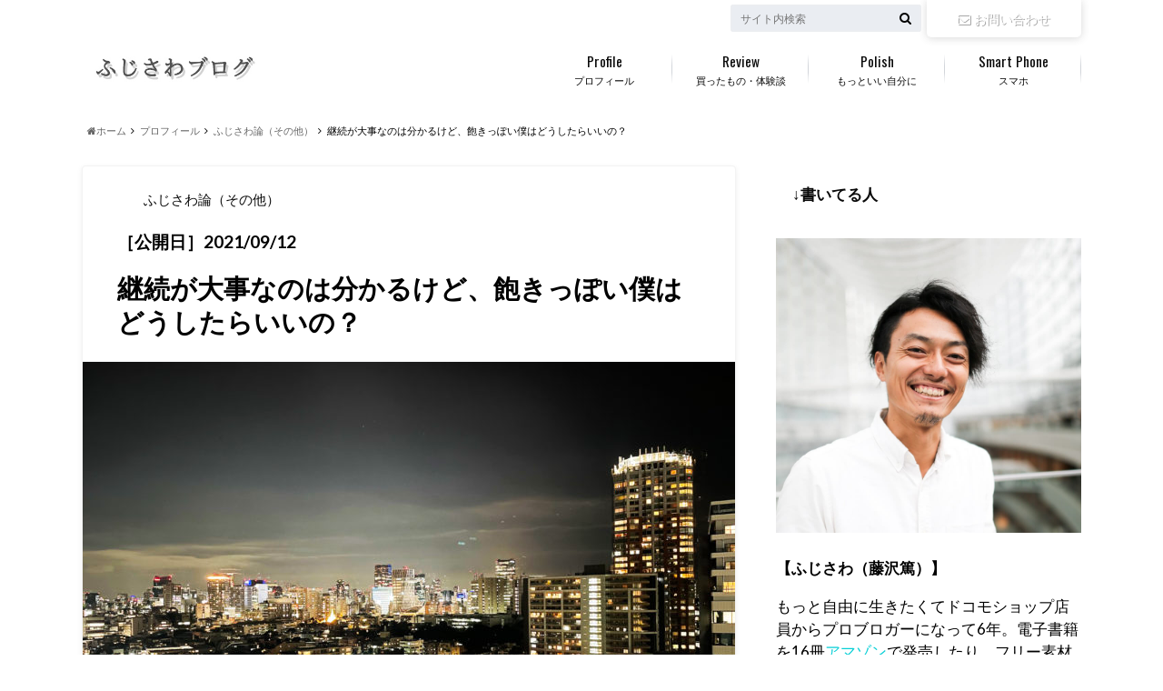

--- FILE ---
content_type: text/html; charset=UTF-8
request_url: http://iphonedocomoss.com/2021091217032
body_size: 20878
content:
<!doctype html><!--[if lt IE 7]><html lang="ja" itemscope itemtype="http://schema.org/Article" prefix="og: http://ogp.me/ns#" class="no-js lt-ie9 lt-ie8 lt-ie7"><![endif]--><!--[if (IE 7)&!(IEMobile)]><html lang="ja" itemscope itemtype="http://schema.org/Article" prefix="og: http://ogp.me/ns#" class="no-js lt-ie9 lt-ie8"><![endif]--><!--[if (IE 8)&!(IEMobile)]><html lang="ja" itemscope itemtype="http://schema.org/Article" prefix="og: http://ogp.me/ns#" class="no-js lt-ie9"><![endif]--><!--[if gt IE 8]><! --><html lang="ja" itemscope itemtype="http://schema.org/Article" prefix="og: http://ogp.me/ns#" class="no-js"><head><script>// <![CDATA[
 (function(i,s,o,g,r,a,m){i['GoogleAnalyticsObject']=r;i[r]=i[r]||function(){
 (i[r].q=i[r].q||[]).push(arguments)},i[r].l=1*new Date();a=s.createElement(o),
 m=s.getElementsByTagName(o)[0];a.async=1;a.src=g;m.parentNode.insertBefore(a,m)
 })(window,document,'script','//www.google-analytics.com/analytics.js','ga');

 ga('create', 'UA-38119754-4', 'auto');
 ga('send', 'pageview');

/**
* Google アナリティクスでアウトバウンド リンクのクリックをトラッキングする関数。
*/
var trackOutboundLink = function(url) {
 ga('send', 'event', 'outbound', 'click', url, {
 'transport': 'beacon',
 'hitCallback': function(){document.location = url;}
 });
}
// ]]></script><meta name="google-site-verification" content="pY3eSAG1hcvCUKPmTRvL8FSJDV86520v0Dj9Rsfq8kM"/><meta charset="utf-8"><meta http-equiv="X-UA-Compatible" content="IE=edge"><title>継続が大事なのは分かるけど、飽きっぽい僕はどうしたらいいの？ | ふじさわブログ</title><meta name="HandheldFriendly" content="True"><meta name="MobileOptimized" content="320"><meta name="viewport" content="width=device-width, initial-scale=1"/><link rel="apple-touch-icon" href="http://iphonedocomoss.com/wp-content/uploads/2019/08/fabicon.jpg"><link rel="icon" href="http://iphonedocomoss.com/wp-content/uploads/2019/08/fabicon.jpg"><link rel="pingback" href="http://iphonedocomoss.com/xmlrpc.php"><!--[if IE]><link rel="shortcut icon" href="http://iphonedocomoss.com/wp-content/uploads/2019/08/fabicon.jpg"><![endif]--><!--[if lt IE 9]><script src="//html5shiv.googlecode.com/svn/trunk/html5.js"></script><script src="//css3-mediaqueries-js.googlecode.com/svn/trunk/css3-mediaqueries.js"></script><![endif]--><meta name='robots' content='max-image-preview:large'/><link rel="author" href="http://107075541299778804444"/><link rel="canonical" href="http://iphonedocomoss.com/2021091217032"/><meta property="og:title" content="継続が大事なのは分かるけど、飽きっぽい僕はどうしたらいいの？ | ふじさわブログ"/><meta property="og:type" content="article"/><meta property="og:url" content="http://iphonedocomoss.com/2021091217032"/><meta property="og:image" content="http://iphonedocomoss.com/wp-content/uploads/2021/09/IMG_2447-1024x768.jpg"/><meta property="og:site_name" content="ふじさわブログ　イケメンはつくれる"/><meta property="fb:admins" content="100000916843484"/><meta property="og:description" content="いまでも、2年くらい前に書いたこの記事について「よかったよ！」とか「その通りと思った！」と声をかけられることが多いです。 この記事では「マルチポテンシャライト」という本を読んで「まさしく僕はこれだぁっ！」と感動した話を書いています。 「マルチポテンシャライト」とは聞こえはいいのですが、要するに「物事に対して飽きっぽく、一つのジャンルへの興味が持続しない」という性質の人のことだと書いています。 さて、あれから2年が経ったんですが、相変わらず僕は飽きっぽいです。 あいかわらず僕は飽きっぽいですが、今でもインターネットにいます。 そしてインターネット世界、SNS世界は今でも「一貫性」「専門性」そして「継続」を求められます。 SNSにおいて「飽きっぽさ」は致命的 前々から薄々気づいてましたが、「SNS」と「飽きっぽさ」はとてもとても相性が悪いです。 TwitterにしろInstagramにせよYouTubeにせよ、なんらかの「発信」活動をして、認知を増やしていきたいなら、「一貫した投稿内容」「高い専門性」「長期間の継続」が絶対に求められます。 もちろん、フォロワーをどんどん増やしていきたいとかではなく、個人の範囲で友人向けにSNSを使っていくならそんなことはどーでもいいです。 ただ僕はこれまでも、これからもなんらかの形でSNSで発信をしながら、そこから少しばかりお金を稼ぎながら生きていくので、この「SNS」と「飽きっぽさ」の相性の悪さは無視できません。 現実はけっこう楽しく生きてます あくまで「飽きっぽい」というのはSNSでの発信活動と相性が悪いだけで、現実的には楽しく生きられています。 「自分は、周りよりも興味の対象が移り変わるのが早いな」ということを認識し、周りのひとにもそれを受け入れてもらえれば、気になることに次から次へと飛びついて、割かしハッピーに人生が生きられてるんじゃないかなと思います。僕もそうです。 できたら「飽きっぽさ」を強みにしたい 「マルチポテンシャライト」の本には、飽きっぽい性格の人には以下の5つの「スーパーパワー」が備わっていると書かれています。 アイデアを統合できる 学習速度が速い 適応能力が高い 大局的な視点を持っている 異なる分野を繋げる「通訳」になれる"/><meta property="article:published_time" content="2021-09-12T20:32:24Z"/><meta property="article:modified_time" content="2021-09-12T20:45:01Z"/><meta name="twitter:card" content="summary"/><meta name="twitter:title" content="継続が大事なのは分かるけど、飽きっぽい僕はどうしたらいいの？ | ふじさわブログ"/><meta name="twitter:description" content="いまでも、2年くらい前に書いたこの記事について「よかったよ！」とか「その通りと思った！」と声をかけられることが多いです。 この記事では「マルチポテンシャライト」という本を読んで「まさしく僕はこれだぁっ！」と感動した話を書いています。 「マルチポテンシャライト」とは聞こえはいいのですが、要するに「物事に対して飽きっぽく、一つのジャンルへの興味が持続しない」という性質の人のことだと書いています。 さて、あれから2年が経ったんですが、相変わらず僕は飽きっぽいです。 あいかわらず僕は飽きっぽいですが、今でもインターネットにいます。 そしてインターネット世界、SNS世界は今でも「一貫性」「専門性」そして「継続」を求められます。 SNSにおいて「飽きっぽさ」は致命的 前々から薄々気づいてましたが、「SNS」と「飽きっぽさ」はとてもとても相性が悪いです。 TwitterにしろInstagramにせよYouTubeにせよ、なんらかの「発信」活動をして、認知を増やしていきたいなら、「一貫した投稿内容」「高い専門性」「長期間の継続」が絶対に求められます。 もちろん、フォロワーをどんどん増やしていきたいとかではなく、個人の範囲で友人向けにSNSを使っていくならそんなことはどーでもいいです。 ただ僕はこれまでも、これからもなんらかの形でSNSで発信をしながら、そこから少しばかりお金を稼ぎながら生きていくので、この「SNS」と「飽きっぽさ」の相性の悪さは無視できません。 現実はけっこう楽しく生きてます あくまで「飽きっぽい」というのはSNSでの発信活動と相性が悪いだけで、現実的には楽しく生きられています。 「自分は、周りよりも興味の対象が移り変わるのが早いな」ということを認識し、周りのひとにもそれを受け入れてもらえれば、気になることに次から次へと飛びついて、割かしハッピーに人生が生きられてるんじゃないかなと思います。僕もそうです。 できたら「飽きっぽさ」を強みにしたい 「マルチポテンシャライト」の本には、飽きっぽい性格の人には以下の5つの「スーパーパワー」が備わっていると書かれています。 アイデアを統合できる 学習速度が速い 適応能力が高い 大局的な視点を持っている 異なる分野を繋げる「通訳」になれる"/><meta name="twitter:image" content="http://iphonedocomoss.com/wp-content/uploads/2021/09/IMG_2447-1024x768.jpg"/><meta itemprop="image" content="http://iphonedocomoss.com/wp-content/uploads/2021/09/IMG_2447-1024x768.jpg"/><link rel='dns-prefetch' href='//ajax.googleapis.com'/><link rel='dns-prefetch' href='//www.googletagmanager.com'/><link rel='dns-prefetch' href='//fonts.googleapis.com'/><link rel='dns-prefetch' href='//maxcdn.bootstrapcdn.com'/><link rel="alternate" type="application/rss+xml" title="ふじさわブログ &raquo; フィード" href="http://iphonedocomoss.com/feed"/><link rel="alternate" type="application/rss+xml" title="ふじさわブログ &raquo; コメントフィード" href="http://iphonedocomoss.com/comments/feed"/><link rel="alternate" type="application/rss+xml" title="ふじさわブログ &raquo; 継続が大事なのは分かるけど、飽きっぽい僕はどうしたらいいの？ のコメントのフィード" href="http://iphonedocomoss.com/2021091217032/feed"/><link rel='stylesheet' id='wp-block-library-css' href='http://iphonedocomoss.com/wp-includes/css/dist/block-library/style.min.css' type='text/css' media='all'/><link rel='stylesheet' id='classic-theme-styles-css' href='http://iphonedocomoss.com/wp-includes/css/classic-themes.min.css' type='text/css' media='all'/><style id='global-styles-inline-css' type='text/css'>
body{--wp--preset--color--black: #000000;--wp--preset--color--cyan-bluish-gray: #abb8c3;--wp--preset--color--white: #ffffff;--wp--preset--color--pale-pink: #f78da7;--wp--preset--color--vivid-red: #cf2e2e;--wp--preset--color--luminous-vivid-orange: #ff6900;--wp--preset--color--luminous-vivid-amber: #fcb900;--wp--preset--color--light-green-cyan: #7bdcb5;--wp--preset--color--vivid-green-cyan: #00d084;--wp--preset--color--pale-cyan-blue: #8ed1fc;--wp--preset--color--vivid-cyan-blue: #0693e3;--wp--preset--color--vivid-purple: #9b51e0;--wp--preset--gradient--vivid-cyan-blue-to-vivid-purple: linear-gradient(135deg,rgba(6,147,227,1) 0%,rgb(155,81,224) 100%);--wp--preset--gradient--light-green-cyan-to-vivid-green-cyan: linear-gradient(135deg,rgb(122,220,180) 0%,rgb(0,208,130) 100%);--wp--preset--gradient--luminous-vivid-amber-to-luminous-vivid-orange: linear-gradient(135deg,rgba(252,185,0,1) 0%,rgba(255,105,0,1) 100%);--wp--preset--gradient--luminous-vivid-orange-to-vivid-red: linear-gradient(135deg,rgba(255,105,0,1) 0%,rgb(207,46,46) 100%);--wp--preset--gradient--very-light-gray-to-cyan-bluish-gray: linear-gradient(135deg,rgb(238,238,238) 0%,rgb(169,184,195) 100%);--wp--preset--gradient--cool-to-warm-spectrum: linear-gradient(135deg,rgb(74,234,220) 0%,rgb(151,120,209) 20%,rgb(207,42,186) 40%,rgb(238,44,130) 60%,rgb(251,105,98) 80%,rgb(254,248,76) 100%);--wp--preset--gradient--blush-light-purple: linear-gradient(135deg,rgb(255,206,236) 0%,rgb(152,150,240) 100%);--wp--preset--gradient--blush-bordeaux: linear-gradient(135deg,rgb(254,205,165) 0%,rgb(254,45,45) 50%,rgb(107,0,62) 100%);--wp--preset--gradient--luminous-dusk: linear-gradient(135deg,rgb(255,203,112) 0%,rgb(199,81,192) 50%,rgb(65,88,208) 100%);--wp--preset--gradient--pale-ocean: linear-gradient(135deg,rgb(255,245,203) 0%,rgb(182,227,212) 50%,rgb(51,167,181) 100%);--wp--preset--gradient--electric-grass: linear-gradient(135deg,rgb(202,248,128) 0%,rgb(113,206,126) 100%);--wp--preset--gradient--midnight: linear-gradient(135deg,rgb(2,3,129) 0%,rgb(40,116,252) 100%);--wp--preset--duotone--dark-grayscale: url('#wp-duotone-dark-grayscale');--wp--preset--duotone--grayscale: url('#wp-duotone-grayscale');--wp--preset--duotone--purple-yellow: url('#wp-duotone-purple-yellow');--wp--preset--duotone--blue-red: url('#wp-duotone-blue-red');--wp--preset--duotone--midnight: url('#wp-duotone-midnight');--wp--preset--duotone--magenta-yellow: url('#wp-duotone-magenta-yellow');--wp--preset--duotone--purple-green: url('#wp-duotone-purple-green');--wp--preset--duotone--blue-orange: url('#wp-duotone-blue-orange');--wp--preset--font-size--small: 13px;--wp--preset--font-size--medium: 20px;--wp--preset--font-size--large: 36px;--wp--preset--font-size--x-large: 42px;--wp--preset--spacing--20: 0.44rem;--wp--preset--spacing--30: 0.67rem;--wp--preset--spacing--40: 1rem;--wp--preset--spacing--50: 1.5rem;--wp--preset--spacing--60: 2.25rem;--wp--preset--spacing--70: 3.38rem;--wp--preset--spacing--80: 5.06rem;--wp--preset--shadow--natural: 6px 6px 9px rgba(0, 0, 0, 0.2);--wp--preset--shadow--deep: 12px 12px 50px rgba(0, 0, 0, 0.4);--wp--preset--shadow--sharp: 6px 6px 0px rgba(0, 0, 0, 0.2);--wp--preset--shadow--outlined: 6px 6px 0px -3px rgba(255, 255, 255, 1), 6px 6px rgba(0, 0, 0, 1);--wp--preset--shadow--crisp: 6px 6px 0px rgba(0, 0, 0, 1);}:where(.is-layout-flex){gap: 0.5em;}body .is-layout-flow > .alignleft{float: left;margin-inline-start: 0;margin-inline-end: 2em;}body .is-layout-flow > .alignright{float: right;margin-inline-start: 2em;margin-inline-end: 0;}body .is-layout-flow > .aligncenter{margin-left: auto !important;margin-right: auto !important;}body .is-layout-constrained > .alignleft{float: left;margin-inline-start: 0;margin-inline-end: 2em;}body .is-layout-constrained > .alignright{float: right;margin-inline-start: 2em;margin-inline-end: 0;}body .is-layout-constrained > .aligncenter{margin-left: auto !important;margin-right: auto !important;}body .is-layout-constrained > :where(:not(.alignleft):not(.alignright):not(.alignfull)){max-width: var(--wp--style--global--content-size);margin-left: auto !important;margin-right: auto !important;}body .is-layout-constrained > .alignwide{max-width: var(--wp--style--global--wide-size);}body .is-layout-flex{display: flex;}body .is-layout-flex{flex-wrap: wrap;align-items: center;}body .is-layout-flex > *{margin: 0;}:where(.wp-block-columns.is-layout-flex){gap: 2em;}.has-black-color{color: var(--wp--preset--color--black) !important;}.has-cyan-bluish-gray-color{color: var(--wp--preset--color--cyan-bluish-gray) !important;}.has-white-color{color: var(--wp--preset--color--white) !important;}.has-pale-pink-color{color: var(--wp--preset--color--pale-pink) !important;}.has-vivid-red-color{color: var(--wp--preset--color--vivid-red) !important;}.has-luminous-vivid-orange-color{color: var(--wp--preset--color--luminous-vivid-orange) !important;}.has-luminous-vivid-amber-color{color: var(--wp--preset--color--luminous-vivid-amber) !important;}.has-light-green-cyan-color{color: var(--wp--preset--color--light-green-cyan) !important;}.has-vivid-green-cyan-color{color: var(--wp--preset--color--vivid-green-cyan) !important;}.has-pale-cyan-blue-color{color: var(--wp--preset--color--pale-cyan-blue) !important;}.has-vivid-cyan-blue-color{color: var(--wp--preset--color--vivid-cyan-blue) !important;}.has-vivid-purple-color{color: var(--wp--preset--color--vivid-purple) !important;}.has-black-background-color{background-color: var(--wp--preset--color--black) !important;}.has-cyan-bluish-gray-background-color{background-color: var(--wp--preset--color--cyan-bluish-gray) !important;}.has-white-background-color{background-color: var(--wp--preset--color--white) !important;}.has-pale-pink-background-color{background-color: var(--wp--preset--color--pale-pink) !important;}.has-vivid-red-background-color{background-color: var(--wp--preset--color--vivid-red) !important;}.has-luminous-vivid-orange-background-color{background-color: var(--wp--preset--color--luminous-vivid-orange) !important;}.has-luminous-vivid-amber-background-color{background-color: var(--wp--preset--color--luminous-vivid-amber) !important;}.has-light-green-cyan-background-color{background-color: var(--wp--preset--color--light-green-cyan) !important;}.has-vivid-green-cyan-background-color{background-color: var(--wp--preset--color--vivid-green-cyan) !important;}.has-pale-cyan-blue-background-color{background-color: var(--wp--preset--color--pale-cyan-blue) !important;}.has-vivid-cyan-blue-background-color{background-color: var(--wp--preset--color--vivid-cyan-blue) !important;}.has-vivid-purple-background-color{background-color: var(--wp--preset--color--vivid-purple) !important;}.has-black-border-color{border-color: var(--wp--preset--color--black) !important;}.has-cyan-bluish-gray-border-color{border-color: var(--wp--preset--color--cyan-bluish-gray) !important;}.has-white-border-color{border-color: var(--wp--preset--color--white) !important;}.has-pale-pink-border-color{border-color: var(--wp--preset--color--pale-pink) !important;}.has-vivid-red-border-color{border-color: var(--wp--preset--color--vivid-red) !important;}.has-luminous-vivid-orange-border-color{border-color: var(--wp--preset--color--luminous-vivid-orange) !important;}.has-luminous-vivid-amber-border-color{border-color: var(--wp--preset--color--luminous-vivid-amber) !important;}.has-light-green-cyan-border-color{border-color: var(--wp--preset--color--light-green-cyan) !important;}.has-vivid-green-cyan-border-color{border-color: var(--wp--preset--color--vivid-green-cyan) !important;}.has-pale-cyan-blue-border-color{border-color: var(--wp--preset--color--pale-cyan-blue) !important;}.has-vivid-cyan-blue-border-color{border-color: var(--wp--preset--color--vivid-cyan-blue) !important;}.has-vivid-purple-border-color{border-color: var(--wp--preset--color--vivid-purple) !important;}.has-vivid-cyan-blue-to-vivid-purple-gradient-background{background: var(--wp--preset--gradient--vivid-cyan-blue-to-vivid-purple) !important;}.has-light-green-cyan-to-vivid-green-cyan-gradient-background{background: var(--wp--preset--gradient--light-green-cyan-to-vivid-green-cyan) !important;}.has-luminous-vivid-amber-to-luminous-vivid-orange-gradient-background{background: var(--wp--preset--gradient--luminous-vivid-amber-to-luminous-vivid-orange) !important;}.has-luminous-vivid-orange-to-vivid-red-gradient-background{background: var(--wp--preset--gradient--luminous-vivid-orange-to-vivid-red) !important;}.has-very-light-gray-to-cyan-bluish-gray-gradient-background{background: var(--wp--preset--gradient--very-light-gray-to-cyan-bluish-gray) !important;}.has-cool-to-warm-spectrum-gradient-background{background: var(--wp--preset--gradient--cool-to-warm-spectrum) !important;}.has-blush-light-purple-gradient-background{background: var(--wp--preset--gradient--blush-light-purple) !important;}.has-blush-bordeaux-gradient-background{background: var(--wp--preset--gradient--blush-bordeaux) !important;}.has-luminous-dusk-gradient-background{background: var(--wp--preset--gradient--luminous-dusk) !important;}.has-pale-ocean-gradient-background{background: var(--wp--preset--gradient--pale-ocean) !important;}.has-electric-grass-gradient-background{background: var(--wp--preset--gradient--electric-grass) !important;}.has-midnight-gradient-background{background: var(--wp--preset--gradient--midnight) !important;}.has-small-font-size{font-size: var(--wp--preset--font-size--small) !important;}.has-medium-font-size{font-size: var(--wp--preset--font-size--medium) !important;}.has-large-font-size{font-size: var(--wp--preset--font-size--large) !important;}.has-x-large-font-size{font-size: var(--wp--preset--font-size--x-large) !important;}
.wp-block-navigation a:where(:not(.wp-element-button)){color: inherit;}
:where(.wp-block-columns.is-layout-flex){gap: 2em;}
.wp-block-pullquote{font-size: 1.5em;line-height: 1.6;}</style><link rel='stylesheet' id='contact-form-7-css' href='http://iphonedocomoss.com/wp-content/plugins/contact-form-7/includes/css/styles.css' type='text/css' media='all'/><link rel='stylesheet' id='jquery-ui-css' href='http://iphonedocomoss.com/wp-content/plugins/wd-mailchimp/css/jquery-ui-1.10.3.custom.css' type='text/css' media='all'/><link rel='stylesheet' id='jquery-ui-spinner-css' href='http://iphonedocomoss.com/wp-content/plugins/wd-mailchimp/css/jquery-ui-spinner.css' type='text/css' media='all'/><link rel='stylesheet' id='mwd-mailchimp-frontend-css' href='http://iphonedocomoss.com/wp-content/plugins/wd-mailchimp/css/frontend/mwd-mailchimp-frontend.css' type='text/css' media='all'/><link rel='stylesheet' id='mwd-font-awesome-css' href='http://iphonedocomoss.com/wp-content/plugins/wd-mailchimp/css/frontend/font-awesome/font-awesome.css' type='text/css' media='all'/><link rel='stylesheet' id='mwd-animate-css' href='http://iphonedocomoss.com/wp-content/plugins/wd-mailchimp/css/frontend/mwd-animate.css' type='text/css' media='all'/><link rel='stylesheet' id='wds_googlefonts-css' href='https://fonts.googleapis.com/css?family=Open+Sans|Oswald|Droid+Sans|Lato|Open+Sans+Condensed|PT+Sans|Ubuntu|PT+Sans+Narrow|Yanone+Kaffeesatz|Roboto+Condensed|Source+Sans+Pro|Nunito|Francois+One|Roboto|Raleway|Arimo|Cuprum|Play|Dosis|Abel|Droid+Serif|Arvo|Lora|Rokkitt|PT+Serif|Bitter|Merriweather|Vollkorn|Cantata+One|Kreon|Josefin+Slab|Playfair+Display|Bree+Serif|Crimson+Text|Old+Standard+TT|Sanchez|Crete+Round|Cardo|Noticia+Text|Judson|Lobster|Unkempt|Changa+One|Special+Elite|Chewy|Comfortaa|Boogaloo|Fredoka+One|Luckiest+Guy|Cherry+Cream+Soda|Lobster+Two|Righteous|Squada+One|Black+Ops+One|Happy+Monkey|Passion+One|Nova+Square|Metamorphous|Poiret+One|Bevan|Shadows+Into+Light|The+Girl+Next+Door|Coming+Soon|Dancing+Script|Pacifico|Crafty+Girls|Calligraffitti|Rock+Salt|Amatic+SC|Leckerli+One|Tangerine|Reenie+Beanie|Satisfy|Gloria+Hallelujah|Permanent+Marker|Covered+By+Your+Grace|Walter+Turncoat|Patrick+Hand|Schoolbell|Indie+Flower&#038;subset=greek,latin,greek-ext,vietnamese,cyrillic-ext,latin-ext,cyrillic' type='text/css' media='all'/><link rel='stylesheet' id='style-css' href='http://iphonedocomoss.com/wp-content/themes/albatros/style.min.css' type='text/css' media='all'/><link rel='stylesheet' id='shortcode-css' href='http://iphonedocomoss.com/wp-content/themes/albatros/library/css/shortcode.min.css' type='text/css' media='all'/><link rel='stylesheet' id='gf_Oswald-css' href='//fonts.googleapis.com/css?family=Oswald%3A400%2C300%2C700' type='text/css' media='all'/><link rel='stylesheet' id='gf_Lato-css' href='//fonts.googleapis.com/css?family=Lato%3A400%2C700%2C400italic%2C700italic' type='text/css' media='all'/><link rel='stylesheet' id='fontawesome-css' href='//maxcdn.bootstrapcdn.com/font-awesome/4.6.0/css/font-awesome.min.css' type='text/css' media='all'/><link rel='stylesheet' id='tablepress-default-css' href='http://iphonedocomoss.com/wp-content/plugins/tablepress/css/default.min.css' type='text/css' media='all'/><script type='text/javascript' src='//ajax.googleapis.com/ajax/libs/jquery/1.8.3/jquery.min.js' id='jquery-js'></script><script type='text/javascript' src='http://iphonedocomoss.com/wp-content/plugins/wd-mailchimp/js/jelly.min.js' id='jelly.min-js'></script><script type='text/javascript' src='http://iphonedocomoss.com/wp-content/plugins/wd-mailchimp/js/file-upload-frontend.js' id='file-upload-frontend-js'></script><script type='text/javascript' id='mwd_main_frontend-js-extra'>
/* <![CDATA[ */
var mwd_objectL10n = {"plugin_url":"http:\/\/iphonedocomoss.com\/wp-content\/plugins\/wd-mailchimp"};
/* ]]> */</script><script type='text/javascript' src='http://iphonedocomoss.com/wp-content/plugins/wd-mailchimp/js/mwd_main_frontend.js' id='mwd_main_frontend-js'></script><script type='text/javascript' src='http://iphonedocomoss.com/wp-content/themes/albatros/library/js/libs/jquery.meanmenu.min.js' id='jquery.meanmenu-js'></script><script type='text/javascript' src='http://iphonedocomoss.com/wp-content/themes/albatros/library/js/scripts.min.js' id='main-js-js'></script><script type='text/javascript' src='http://iphonedocomoss.com/wp-content/themes/albatros/library/js/libs/modernizr.custom.min.js' id='css-modernizr-js'></script><script type='text/javascript' src='https://www.googletagmanager.com/gtag/js?id=G-HEE6J0CNG7' id='google_gtagjs-js' async></script><script type='text/javascript' id='google_gtagjs-js-after'>
window.dataLayer = window.dataLayer || [];function gtag(){dataLayer.push(arguments);}
gtag("js", new Date());
gtag("set", "developer_id.dZTNiMT", true);
gtag("config", "G-HEE6J0CNG7");</script><link rel="https://api.w.org/" href="http://iphonedocomoss.com/wp-json/"/><link rel="alternate" type="application/json" href="http://iphonedocomoss.com/wp-json/wp/v2/posts/17032"/><link rel='shortlink' href='http://iphonedocomoss.com/?p=17032'/><link rel="alternate" type="application/json+oembed" href="http://iphonedocomoss.com/wp-json/oembed/1.0/embed?url=http%3A%2F%2Fiphonedocomoss.com%2F2021091217032"/><link rel="alternate" type="text/xml+oembed" href="http://iphonedocomoss.com/wp-json/oembed/1.0/embed?url=http%3A%2F%2Fiphonedocomoss.com%2F2021091217032&#038;format=xml"/><style type='text/css'>#widget-collapsarch-2-top li a {
            display:block;
            text-decoration:none;
            margin:0;
            width:100%;
            padding:0 10em 0 1em;
            }
#widget-collapsarch-2-top.collapsing.archives, #widget-collapsarch-2-top li.collapsing.archives ul {
margin-left:0;
padding:0;

}
#widget-collapsarch-2-top li li a {
padding-left:1em;
}
#widget-collapsarch-2-top li li li a {
padding-left:2em;
}
#widget-collapsarch-2-top li a:hover {
            text-decoration:none;
          }
#widget-collapsarch-2-top span.collapsing.archives {
        border:0;
        padding:0; 
        margin:0; 
        cursor:pointer;
}

#widget-collapsarch-2-top li.widget_collapspage h2 span.sym {float:right;padding:0 .5em}
#widget-collapsarch-2-top span.sym {
float:right;
}
#widget-collapsarch-2-top li.collapsing.archives a.self {
 font-weight:bold;
}
#widget-collapsarch-2-top:before {content:'';} 
#widget-collapsarch-2-top li.collapsing.archives {
list-style-type:none;
}
#widget-collapsarch-2-top li.collapsing.archives.item:before, 
  #widget-collapsarch-2-top li.collapsing.archives:before {
       content:'';
  } 
#widget-collapsarch-2-top  li.collapsing.archives .sym {
  /*
   cursor:pointer;
   font-size:1.2em;
   font-family:Arial, Helvetica, sans-serif;
    float:left;
    padding-right:5px;
    */
}</style><meta name="generator" content="Site Kit by Google 1.103.0"/><style type="text/css">
body{color: #000000;}
a{color: #1361c1;}
a:hover{color: #1fc4c4;}
#main .article footer .post-categories li a,#main .article footer .tags a{  background: #1361c1;  border:1px solid #1361c1;}
#main .article footer .tags a{color:#1361c1; background: none;}
#main .article footer .post-categories li a:hover,#main .article footer .tags a:hover{ background:#1fc4c4;  border-color:#1fc4c4;}
input[type="text"],input[type="password"],input[type="datetime"],input[type="datetime-local"],input[type="date"],input[type="month"],input[type="time"],input[type="week"],input[type="number"],input[type="email"],input[type="url"],input[type="search"],input[type="tel"],input[type="color"],select,textarea,.field { background-color: #eaedf2;}
/*ヘッダー*/
.header{background: #ffffff;}
.header .subnav .site_description,.header .mobile_site_description{color:  #0a0a0a;}
.nav li a,.subnav .linklist li a,.subnav .linklist li a:before {color: #0a0a0a;}
.nav li a:hover,.subnav .linklist li a:hover{color:#1e73be;}
.subnav .contactbutton a{background: #ffffff;}
.subnav .contactbutton a:hover{background:#1c9caf;}
@media only screen and (min-width: 768px) {
	.nav ul {background: #ffffff;}
	.nav li ul.sub-menu li a{color: #B0B4BA;}
}
/*メインエリア*/
.byline .cat-name{background: #ffffff; color:  #0a0a0a;}
.widgettitle {background: #ffffff; color:  #0a0a0a;}
.widget li a:after{color: #ffffff!important;}

/* 投稿ページ吹き出し見出し */
.single .entry-content h2{background: #1e73be;}
.single .entry-content h2:after{border-top-color:#1e73be;}
/* リスト要素 */
.entry-content ul li:before{ background: #1e73be;}
.entry-content ol li:before{ background: #1e73be;}
/* カテゴリーラベル */
.single .authorbox .author-newpost li .cat-name,.related-box li .cat-name{ background: #ffffff;color:  #0a0a0a;}
/* CTA */
.cta-inner{ background: #ffffff;}
/* ローカルナビ */
.local-nav .title a{ background: #1361c1;}
.local-nav .current_page_item a{color:#1361c1;}
/* ランキングバッジ */
ul.wpp-list li a:before{background: #ffffff;color:  #0a0a0a;}
/* アーカイブのボタン */
.readmore a{border:1px solid #1361c1;color:#1361c1;}
.readmore a:hover{background:#1361c1;color:#fff;}
/* ボタンの色 */
.btn-wrap a{background: #1361c1;border: 1px solid #1361c1;}
.btn-wrap a:hover{background: #1fc4c4;}
.btn-wrap.simple a{border:1px solid #1361c1;color:#1361c1;}
.btn-wrap.simple a:hover{background:#1361c1;}
/* コメント */
.blue-btn, .comment-reply-link, #submit { background-color: #1361c1; }
.blue-btn:hover, .comment-reply-link:hover, #submit:hover, .blue-btn:focus, .comment-reply-link:focus, #submit:focus {background-color: #1fc4c4; }
/* サイドバー */
.widget a{text-decoration:none; color:#08cfd6;}
.widget a:hover{color:#21c1d3;}
/*フッター*/
#footer-top{background-color: #ffffff; color: #86909E;}
.footer a,#footer-top a{color: #B0B4BA;}
#footer-top .widgettitle{color: #86909E;}
.footer {background-color: #ffffff;color: #86909E;}
.footer-links li:before{ color: #ffffff;}
/* ページネーション */
.pagination a, .pagination span,.page-links a , .page-links ul > li > span{color: #1361c1;}
.pagination a:hover, .pagination a:focus,.page-links a:hover, .page-links a:focus{background-color: #1361c1;}
.pagination .current:hover, .pagination .current:focus{color: #1fc4c4;}</style><style type="text/css" id="custom-background-css">
body.custom-background { background-color: #ffffff; }</style><link rel="icon" href="http://iphonedocomoss.com/wp-content/uploads/2019/08/cropped-fabicon3-32x32.jpg" sizes="32x32"/><link rel="icon" href="http://iphonedocomoss.com/wp-content/uploads/2019/08/cropped-fabicon3-192x192.jpg" sizes="192x192"/><link rel="apple-touch-icon" href="http://iphonedocomoss.com/wp-content/uploads/2019/08/cropped-fabicon3-180x180.jpg"/><meta name="msapplication-TileImage" content="http://iphonedocomoss.com/wp-content/uploads/2019/08/cropped-fabicon3-270x270.jpg"/><style type="text/css" id="wp-custom-css">	/*

*/</style></head><body class="post-template-default single single-post postid-17032 single-format-standard custom-background"><script type="text/javascript" charset="UTF-8" src="//tag.brick.tools/js/brick.js"></script><script type="text/javascript" charset="UTF-8" src="//tag.brick.tools/js/prop/UA-38119754-4.js"></script><script>Brick.init();</script><div id="container"><header class="header" role="banner"><div id="inner-header" class="wrap cf"><div id="logo"><p class="h1 img"><a href="http://iphonedocomoss.com"><img src="http://iphonedocomoss.com/wp-content/uploads/2021/02/f7eb09cf9e898cca670449ddbdfe5e53.jpg" alt="ふじさわブログ"></a></p></div><div class="subnav cf"><p class="site_description"></p><div class="contactbutton"><ul id="menu-%e5%95%8f%e3%81%84%e5%90%88%e3%82%8f%e3%81%9b%e3%83%95%e3%82%a9%e3%83%bc%e3%83%a0" class=""><li id="menu-item-4437" class="menu-item menu-item-type-post_type menu-item-object-page menu-item-4437"><a href="http://iphonedocomoss.com/%e3%81%8a%e5%95%8f%e3%81%84%e5%90%88%e3%82%8f%e3%81%9b"><span class="gf"></span><i class="fa fa-envelope-o"></i>お問い合わせ</a></li></ul></div><form role="search" method="get" id="searchform" class="searchform" action="http://iphonedocomoss.com/"><div><label for="s" class="screen-reader-text"></label><input type="search" id="s" name="s" value="" placeholder="サイト内検索"/><button type="submit" id="searchsubmit"><i class="fa fa-search"></i></button></div></form></div><nav id="g_nav" role="navigation"><ul id="menu-%e3%82%a2%e3%83%ab%e3%83%90%e3%83%88%e3%83%ad%e3%82%b9" class="nav top-nav cf"><li id="menu-item-15555" class="menu-item menu-item-type-custom menu-item-object-custom menu-item-15555"><a href="http://iphonedocomoss.com/profile">プロフィール<span class="gf">Profile</span></a></li><li id="menu-item-14588" class="menu-item menu-item-type-taxonomy menu-item-object-category menu-item-has-children menu-item-14588"><a title="Review" href="http://iphonedocomoss.com/category/%e8%b2%b7%e3%81%a3%e3%81%9f%e3%82%82%e3%81%ae%e3%83%bb%e4%bd%93%e9%a8%93%e8%ab%87">買ったもの・体験談<span class="gf">Review</span></a><ul class="sub-menu"><li id="menu-item-14600" class="menu-item menu-item-type-taxonomy menu-item-object-category menu-item-14600"><a href="http://iphonedocomoss.com/category/%e8%b2%b7%e3%81%a3%e3%81%9f%e3%82%82%e3%81%ae%e3%83%bb%e4%bd%93%e9%a8%93%e8%ab%87/amazon">Amazon<span class="gf"></span></a></li><li id="menu-item-14609" class="menu-item menu-item-type-taxonomy menu-item-object-category menu-item-14609"><a href="http://iphonedocomoss.com/category/%e8%b2%b7%e3%81%a3%e3%81%9f%e3%82%82%e3%81%ae%e3%83%bb%e4%bd%93%e9%a8%93%e8%ab%87/%e8%b2%b7%e3%81%a3%e3%81%9f%e3%82%82%e3%81%ae">買ったもの<span class="gf"></span></a></li><li id="menu-item-14601" class="menu-item menu-item-type-taxonomy menu-item-object-category menu-item-14601"><a href="http://iphonedocomoss.com/category/%e8%b2%b7%e3%81%a3%e3%81%9f%e3%82%82%e3%81%ae%e3%83%bb%e4%bd%93%e9%a8%93%e8%ab%87/ipad">iPad<span class="gf"></span></a></li><li id="menu-item-14602" class="menu-item menu-item-type-taxonomy menu-item-object-category menu-item-14602"><a href="http://iphonedocomoss.com/category/%e8%b2%b7%e3%81%a3%e3%81%9f%e3%82%82%e3%81%ae%e3%83%bb%e4%bd%93%e9%a8%93%e8%ab%87/iphone">iPhone<span class="gf"></span></a></li><li id="menu-item-14603" class="menu-item menu-item-type-taxonomy menu-item-object-category menu-item-14603"><a href="http://iphonedocomoss.com/category/%e8%b2%b7%e3%81%a3%e3%81%9f%e3%82%82%e3%81%ae%e3%83%bb%e4%bd%93%e9%a8%93%e8%ab%87/mac">mac<span class="gf"></span></a></li><li id="menu-item-14604" class="menu-item menu-item-type-taxonomy menu-item-object-category menu-item-14604"><a href="http://iphonedocomoss.com/category/%e8%b2%b7%e3%81%a3%e3%81%9f%e3%82%82%e3%81%ae%e3%83%bb%e4%bd%93%e9%a8%93%e8%ab%87/%e3%82%aa%e3%83%bc%e3%83%87%e3%82%a3%e3%82%aa%e3%83%96%e3%83%83%e3%82%af">オーディオブック<span class="gf"></span></a></li><li id="menu-item-14605" class="menu-item menu-item-type-taxonomy menu-item-object-category menu-item-14605"><a href="http://iphonedocomoss.com/category/%e8%b2%b7%e3%81%a3%e3%81%9f%e3%82%82%e3%81%ae%e3%83%bb%e4%bd%93%e9%a8%93%e8%ab%87/%e3%82%b2%e3%83%bc%e3%83%a0">ゲーム<span class="gf"></span></a></li><li id="menu-item-14607" class="menu-item menu-item-type-taxonomy menu-item-object-category menu-item-14607"><a href="http://iphonedocomoss.com/category/%e8%b2%b7%e3%81%a3%e3%81%9f%e3%82%82%e3%81%ae%e3%83%bb%e4%bd%93%e9%a8%93%e8%ab%87/%e3%83%ac%e3%83%bc%e3%82%b7%e3%83%83%e3%82%af%e6%89%8b%e8%a1%93">レーシック手術<span class="gf"></span></a></li><li id="menu-item-14608" class="menu-item menu-item-type-taxonomy menu-item-object-category menu-item-14608"><a href="http://iphonedocomoss.com/category/%e8%b2%b7%e3%81%a3%e3%81%9f%e3%82%82%e3%81%ae%e3%83%bb%e4%bd%93%e9%a8%93%e8%ab%87/%e6%9b%b8%e8%a9%95">書評<span class="gf"></span></a></li></ul></li><li id="menu-item-14587" class="menu-item menu-item-type-taxonomy menu-item-object-category menu-item-has-children menu-item-14587"><a title="もっといい自分に" href="http://iphonedocomoss.com/category/%e8%87%aa%e5%88%86%e7%a3%a8%e3%81%8d">もっといい自分に<span class="gf">Polish</span></a><ul class="sub-menu"><li id="menu-item-14596" class="menu-item menu-item-type-taxonomy menu-item-object-category menu-item-14596"><a href="http://iphonedocomoss.com/category/%e8%87%aa%e5%88%86%e7%a3%a8%e3%81%8d/%e3%82%a4%e3%82%b1%e3%83%a1%e3%83%b3%e3%81%a4%e3%81%8f%e3%82%8c%e3%82%8b%e9%80%9a%e4%bf%a1">イケメンつくれる通信<span class="gf"></span></a></li><li id="menu-item-14597" class="menu-item menu-item-type-taxonomy menu-item-object-category menu-item-14597"><a href="http://iphonedocomoss.com/category/%e8%87%aa%e5%88%86%e7%a3%a8%e3%81%8d/%e3%83%96%e3%83%ad%e3%82%b0%e9%81%8b%e5%96%b6">ブログ運営<span class="gf"></span></a></li><li id="menu-item-14598" class="menu-item menu-item-type-taxonomy menu-item-object-category menu-item-14598"><a href="http://iphonedocomoss.com/category/%e8%87%aa%e5%88%86%e7%a3%a8%e3%81%8d/%e7%ad%8b%e3%83%88%e3%83%ac">筋トレと栄養<span class="gf"></span></a></li><li id="menu-item-14606" class="menu-item menu-item-type-taxonomy menu-item-object-category menu-item-14606"><a href="http://iphonedocomoss.com/category/%e8%b2%b7%e3%81%a3%e3%81%9f%e3%82%82%e3%81%ae%e3%83%bb%e4%bd%93%e9%a8%93%e8%ab%87/%e3%83%93%e3%83%83%e3%83%88%e3%82%b3%e3%82%a4%e3%83%b3%e3%83%bb%e4%bb%ae%e6%83%b3%e9%80%9a%e8%b2%a8">ビットコイン・仮想通貨<span class="gf"></span></a></li></ul></li><li id="menu-item-14584" class="menu-item menu-item-type-taxonomy menu-item-object-category menu-item-has-children menu-item-14584"><a href="http://iphonedocomoss.com/category/%e3%82%b9%e3%83%9e%e3%83%9b">スマホ<span class="gf">Smart Phone</span></a><ul class="sub-menu"><li id="menu-item-14589" class="menu-item menu-item-type-taxonomy menu-item-object-category menu-item-14589"><a href="http://iphonedocomoss.com/category/%e3%82%b9%e3%83%9e%e3%83%9b/sim%e3%83%95%e3%83%aa%e3%83%bc%e3%83%bbmvno%e3%83%bb%e6%a0%bc%e5%ae%89%e3%82%b9%e3%83%9e%e3%83%9b">SIMフリー・格安スマホ<span class="gf"></span></a></li><li id="menu-item-14590" class="menu-item menu-item-type-taxonomy menu-item-object-category menu-item-14590"><a href="http://iphonedocomoss.com/category/%e3%82%b9%e3%83%9e%e3%83%9b/%e6%a9%9f%e7%a8%ae%e5%a4%89%e6%9b%b4%e3%83%bbmnp">機種変更・MNP<span class="gf"></span></a></li><li id="menu-item-14599" class="menu-item menu-item-type-taxonomy menu-item-object-category menu-item-14599"><a href="http://iphonedocomoss.com/category/%e8%87%aa%e5%88%86%e7%a3%a8%e3%81%8d/%e8%8b%b1%e8%aa%9e">英語<span class="gf"></span></a></li></ul></li></ul></nav></div></header><div id="breadcrumb" class="breadcrumb inner wrap cf"><ul><li itemscope itemtype="//data-vocabulary.org/Breadcrumb"><a href="http://iphonedocomoss.com/" itemprop="url"><i class="fa fa-home"></i><span itemprop="title">ホーム</span></a></li><li itemscope itemtype="//data-vocabulary.org/Breadcrumb"><a href="http://iphonedocomoss.com/category/%e3%83%97%e3%83%ad%e3%83%95%e3%82%a3%e3%83%bc%e3%83%ab" itemprop="url"><span itemprop="title">プロフィール</span></a></li><li itemscope itemtype="//data-vocabulary.org/Breadcrumb"><a href="http://iphonedocomoss.com/category/%e3%83%97%e3%83%ad%e3%83%95%e3%82%a3%e3%83%bc%e3%83%ab/%e3%81%b5%e3%81%98%e3%81%95%e3%82%8f%e8%ab%96%e3%80%82" itemprop="url"><span itemprop="title">ふじさわ論（その他）</span></a></li><li>継続が大事なのは分かるけど、飽きっぽい僕はどうしたらいいの？</li></ul></div><div id="content"><div id="inner-content" class="wrap cf"><main id="main" class="m-all t-2of3 d-5of7 cf" role="main"><article id="post-17032" class="post-17032 post type-post status-publish format-standard has-post-thumbnail hentry category-68 article cf" role="article"><header class="article-header entry-header"><p class="byline entry-meta vcard"><span class="cat-name cat-id-68">ふじさわ論（その他）</span><span class="author" style="display:none;"><span class="fn">ふじさわ</span></span></p><p><strong>［公開日］2021/09/12<br></strong></p><h1 class="entry-title single-title" itemprop="headline" rel="bookmark">継続が大事なのは分かるけど、飽きっぽい僕はどうしたらいいの？</h1></header><figure class="eyecatch"><img width="718" height="539" src="http://iphonedocomoss.com/wp-content/uploads/2021/09/IMG_2447-718x539.jpg" class="attachment-single-thum size-single-thum wp-post-image" alt="" decoding="async" srcset="http://iphonedocomoss.com/wp-content/uploads/2021/09/IMG_2447-718x539.jpg 718w, http://iphonedocomoss.com/wp-content/uploads/2021/09/IMG_2447-150x113.jpg 150w, http://iphonedocomoss.com/wp-content/uploads/2021/09/IMG_2447-300x225.jpg 300w, http://iphonedocomoss.com/wp-content/uploads/2021/09/IMG_2447-768x576.jpg 768w, http://iphonedocomoss.com/wp-content/uploads/2021/09/IMG_2447-1024x768.jpg 1024w" sizes="(max-width: 718px) 100vw, 718px"/></figure><section class="entry-content cf" itemprop="articleBody"><div class="theContentWrap-ccc"><p>いまでも、2年くらい前に書いたこの記事について「よかったよ！」とか「その通りと思った！」と声をかけられることが多いです。</p><blockquote class="wp-embedded-content" data-secret="bNCTSGIz42"><p><a href="http://iphonedocomoss.com/2019052715757">「多くのことに興味を持って、すぐ飽きる」僕が『マルチ・ポテンシャライト』に出会って救われた話。</a></p></blockquote><p><iframe class="wp-embedded-content" sandbox="allow-scripts" security="restricted" style="position:absolute;clip:rect(1px,1px,1px,1px);" title="&#8220;「多くのことに興味を持って、すぐ飽きる」僕が『マルチ・ポテンシャライト』に出会って救われた話。&#8221; &#8212; ふじさわブログ" src="http://iphonedocomoss.com/2019052715757/embed#?secret=bNCTSGIz42" data-secret="bNCTSGIz42" width="600" height="338" frameborder="0" marginwidth="0" marginheight="0" scrolling="no"></iframe></p><p>この記事では「マルチポテンシャライト」という本を読んで「まさしく僕はこれだぁっ！」と感動した話を書いています。</p><p>「マルチポテンシャライト」とは聞こえはいいのですが、要するに「物事に対して飽きっぽく、一つのジャンルへの興味が持続しない」という性質の人のことだと書いています。</p><p>さて、あれから2年が経ったんですが、<span style="color:#f00;"><strong>相変わらず僕は飽きっぽい</strong></span>です。</p><p>あいかわらず僕は飽きっぽいですが、今でもインターネットにいます。</p><p>そしてインターネット世界、SNS世界は今でも<strong>「一貫性」「専門性」</strong>そして<strong>「継続」</strong>を求められます。</p><h2>SNSにおいて「飽きっぽさ」は致命的</h2><p>前々から薄々気づいてましたが、「SNS」と「飽きっぽさ」はとてもとても相性が悪いです。</p><p>TwitterにしろInstagramにせよYouTubeにせよ、なんらかの「発信」活動をして、認知を増やしていきたいなら、<span style="background-color:#ff0;"><strong>「一貫した投稿内容」「高い専門性」「長期間の継続」</strong></span>が絶対に求められます。</p><p>もちろん、フォロワーをどんどん増やしていきたいとかではなく、個人の範囲で友人向けにSNSを使っていくならそんなことはどーでもいいです。</p><p>ただ僕はこれまでも、これからもなんらかの形でSNSで発信をしながら、そこから少しばかりお金を稼ぎながら生きていくので、この「SNS」と「飽きっぽさ」の相性の悪さは無視できません。</p><h2>現実はけっこう楽しく生きてます</h2><p>あくまで「飽きっぽい」というのはSNSでの発信活動と相性が悪いだけで、現実的には楽しく生きられています。</p><p><strong>「自分は、周りよりも興味の対象が移り変わるのが早いな」</strong>ということを認識し、周りのひとにもそれを受け入れてもらえれば、気になることに次から次へと飛びついて、割かしハッピーに人生が生きられてるんじゃないかなと思います。僕もそうです。</p><h2>できたら「飽きっぽさ」を強みにしたい</h2><p>「マルチポテンシャライト」の本には、飽きっぽい性格の人には以下の5つの「スーパーパワー」が備わっていると書かれています。</p><ul><li>アイデアを統合できる</li><li>学習速度が速い</li><li>適応能力が高い</li><li>大局的な視点を持っている</li><li>異なる分野を繋げる「通訳」になれる</li></ul><p>どれも納得のいくスーパーパワーだし、この本の中では「飽きっぽい」「興味の移り変わりが激しい」ことは長所として書かれています。</p><p>まだまだ人生は続くし、SNS人生は長いと思うので、せっかくなら実生活だけでなく、SNSでも<span style="color:#f00;"><strong>「興味の移り変わりが激しい」</strong></span>点を長所として打ち出せたらいいなぁと思ってます。</p><p>そして、僕と同じようなスーパーパワーを持つ「飽きっぽい」人たちに勇気を与えられたらいいなと思ってます。</p><p><iframe style="width:120px;height:240px;" marginwidth="0" marginheight="0" scrolling="no" frameborder="0" src="//rcm-fe.amazon-adsystem.com/e/cm?lt1=_blank&#038;bc1=000000&#038;IS2=1&#038;bg1=FFFFFF&#038;fc1=000000&#038;lc1=0000FF&#038;t=iphone5doco05-22&#038;language=ja_JP&#038;o=9&#038;p=8&#038;l=as4&#038;m=amazon&#038;f=ifr&#038;ref=as_ss_li_til&#038;asins=B07H2SHTXP&#038;linkId=f07dcf5a3da7aae1b99c2287e53c2109"></iframe></p></div></section><footer class="article-footer"><div class="category-newpost-wrap"><h3><a href="http://iphonedocomoss.com/category/%e3%83%97%e3%83%ad%e3%83%95%e3%82%a3%e3%83%bc%e3%83%ab/%e3%81%b5%e3%81%98%e3%81%95%e3%82%8f%e8%ab%96%e3%80%82" rel="category tag">ふじさわ論（その他）</a>の最新記事</h3><ul class="category-newpost cf"><li class="cf"><span class="date">2025.03.10</span><a href="http://iphonedocomoss.com/2025031017805" title="TVerをダウンロードする方法 – StreamFabを活用して簡単保存！"> TVerをダウンロードする方法 – StreamFabを活用して簡単保存！</a></li><li class="cf"><span class="date">2025.03.10</span><a href="http://iphonedocomoss.com/2025031017806" title="Huluの動画をダウンロードして楽しむ方法を徹底解説！"> Huluの動画をダウンロードして楽しむ方法を徹底解説！</a></li><li class="cf"><span class="date">2025.03.10</span><a href="http://iphonedocomoss.com/2025031017804" title="U-NEXTの動画を自由にダウンロード！StreamFabが実現する快適な視聴体験"> U-NEXTの動画を自由にダウンロード！StreamFabが実現する快適な視聴体験</a></li><li class="cf"><span class="date">2024.09.21</span><a href="http://iphonedocomoss.com/2024092117711" title="お気に入りのアマゾンビデオを手元に！KeepStreams Downloader活用ガイド"> お気に入りのアマゾンビデオを手元に！KeepStreams Downloader活用ガイド</a></li><li class="cf"><span class="date">2024.06.01</span><a href="http://iphonedocomoss.com/2024060117766" title="「ENJOBY」：キャリアに悩むあなたに、現役プロ講師が新たな道を見つけるサポートを"> 「ENJOBY」：キャリアに悩むあなたに、現役プロ講師が新たな道を見つけるサポートを</a></li></ul></div><ul class="post-categories"><li><a href="http://iphonedocomoss.com/category/%e3%83%97%e3%83%ad%e3%83%95%e3%82%a3%e3%83%bc%e3%83%ab/%e3%81%b5%e3%81%98%e3%81%95%e3%82%8f%e8%ab%96%e3%80%82" rel="category tag">ふじさわ論（その他）</a></li></ul></footer></article></main><div id="sidebar1" class="sidebar m-all t-1of3 d-2of7 last-col cf" role="complementary"><div id="text-63" class="widget widget_text"><h4 class="widgettitle"><span>↓書いてる人</span></h4><div class="textwidget"><p><img decoding="async" loading="lazy" src="http://iphonedocomoss.com/wp-content/uploads/2017/09/0030_original-e1474849418839.jpg" alt="書いてる人" width="100%" height="auto"/></p><p style="margin:1.5em 0 .5em;"><b>【ふじさわ（藤沢篤）】</b></p><p>もっと自由に生きたくてドコモショップ店員からプロブロガーになって6年。電子書籍を16冊<a href="https://amzn.to/30e7lzX">アマゾン</a>で発売したり、フリー素材サイト「<a href="https://www.pakutaso.com/fujisawatsushi.html">ぱくたそ</a>」でモデルしたり、バックパッカーしたりしてます。今は湘南で筋トレ、スマブラしてます。自著「勝手にコミットしろ。糖質制限フジザップ」（ゴマブックス）<a href="https://amzn.to/30kl6Np">発売中</a>。<a href="http://iphonedocomoss.com/2019052715757">マルチポテンシャライト</a>の性質あり。SNSは<a href="https://twitter.com/fujisawatsushi">ツイッター</a>が一番活発です。</p></div></div><div id="collapsarch-2" class="widget widget_collapsarch"><h4 class="widgettitle"><span>↓このくらい投稿してます。</span></h4><ul id='widget-collapsarch-2-top' class='collapsing archives list'><li class='collapsing archives expand'><span title='click to expand' class='collapsing archives expand'><span class='sym'>&#x25BA;</span><a href='http://iphonedocomoss.com/2025'>2025  <span class="yearCount">(8)</span></a></span><div style='display:none' id='collapsArch-2025:2'><ul><li class='collapsing archives '><a href='http://iphonedocomoss.com/2025/11' title='11月'>11月  <span class="monthCount">(2)</span></a></li><li class='collapsing archives '><a href='http://iphonedocomoss.com/2025/10' title='10月'>10月 <span class="monthCount">(1)</span></a></li><li class='collapsing archives '><a href='http://iphonedocomoss.com/2025/06' title='6月'>6月 <span class="monthCount">(1)</span></a></li><li class='collapsing archives '><a href='http://iphonedocomoss.com/2025/03' title='3月'>3月 <span class="monthCount">(3)</span></a></li><li class='collapsing archives '><a href='http://iphonedocomoss.com/2025/01' title='1月'>1月 <span class="monthCount">(1)</span></a></li></ul></div></li><li class='collapsing archives expand'><span title='click to expand' class='collapsing archives expand'><span class='sym'>&#x25BA;</span><a href='http://iphonedocomoss.com/2024'>2024  <span class="yearCount">(14)</span></a></span><div style='display:none' id='collapsArch-2024:2'><ul><li class='collapsing archives '><a href='http://iphonedocomoss.com/2024/09' title='9月'>9月  <span class="monthCount">(5)</span></a></li><li class='collapsing archives '><a href='http://iphonedocomoss.com/2024/08' title='8月'>8月 <span class="monthCount">(1)</span></a></li><li class='collapsing archives '><a href='http://iphonedocomoss.com/2024/06' title='6月'>6月 <span class="monthCount">(1)</span></a></li><li class='collapsing archives '><a href='http://iphonedocomoss.com/2024/04' title='4月'>4月 <span class="monthCount">(1)</span></a></li><li class='collapsing archives '><a href='http://iphonedocomoss.com/2024/03' title='3月'>3月 <span class="monthCount">(2)</span></a></li><li class='collapsing archives '><a href='http://iphonedocomoss.com/2024/02' title='2月'>2月 <span class="monthCount">(2)</span></a></li><li class='collapsing archives '><a href='http://iphonedocomoss.com/2024/01' title='1月'>1月 <span class="monthCount">(2)</span></a></li></ul></div></li><li class='collapsing archives expand'><span title='click to expand' class='collapsing archives expand'><span class='sym'>&#x25BA;</span><a href='http://iphonedocomoss.com/2023'>2023  <span class="yearCount">(19)</span></a></span><div style='display:none' id='collapsArch-2023:2'><ul><li class='collapsing archives '><a href='http://iphonedocomoss.com/2023/11' title='11月'>11月  <span class="monthCount">(1)</span></a></li><li class='collapsing archives '><a href='http://iphonedocomoss.com/2023/09' title='9月'>9月 <span class="monthCount">(1)</span></a></li><li class='collapsing archives '><a href='http://iphonedocomoss.com/2023/08' title='8月'>8月 <span class="monthCount">(2)</span></a></li><li class='collapsing archives '><a href='http://iphonedocomoss.com/2023/05' title='5月'>5月 <span class="monthCount">(1)</span></a></li><li class='collapsing archives '><a href='http://iphonedocomoss.com/2023/04' title='4月'>4月 <span class="monthCount">(3)</span></a></li><li class='collapsing archives '><a href='http://iphonedocomoss.com/2023/03' title='3月'>3月 <span class="monthCount">(4)</span></a></li><li class='collapsing archives '><a href='http://iphonedocomoss.com/2023/02' title='2月'>2月 <span class="monthCount">(3)</span></a></li><li class='collapsing archives '><a href='http://iphonedocomoss.com/2023/01' title='1月'>1月 <span class="monthCount">(4)</span></a></li></ul></div></li><li class='collapsing archives expand'><span title='click to expand' class='collapsing archives expand'><span class='sym'>&#x25BA;</span><a href='http://iphonedocomoss.com/2022'>2022  <span class="yearCount">(19)</span></a></span><div style='display:none' id='collapsArch-2022:2'><ul><li class='collapsing archives '><a href='http://iphonedocomoss.com/2022/12' title='12月'>12月  <span class="monthCount">(1)</span></a></li><li class='collapsing archives '><a href='http://iphonedocomoss.com/2022/11' title='11月'>11月 <span class="monthCount">(1)</span></a></li><li class='collapsing archives '><a href='http://iphonedocomoss.com/2022/09' title='9月'>9月 <span class="monthCount">(2)</span></a></li><li class='collapsing archives '><a href='http://iphonedocomoss.com/2022/06' title='6月'>6月 <span class="monthCount">(1)</span></a></li><li class='collapsing archives '><a href='http://iphonedocomoss.com/2022/05' title='5月'>5月 <span class="monthCount">(1)</span></a></li><li class='collapsing archives '><a href='http://iphonedocomoss.com/2022/04' title='4月'>4月 <span class="monthCount">(2)</span></a></li><li class='collapsing archives '><a href='http://iphonedocomoss.com/2022/03' title='3月'>3月 <span class="monthCount">(7)</span></a></li><li class='collapsing archives '><a href='http://iphonedocomoss.com/2022/02' title='2月'>2月 <span class="monthCount">(3)</span></a></li><li class='collapsing archives '><a href='http://iphonedocomoss.com/2022/01' title='1月'>1月 <span class="monthCount">(1)</span></a></li></ul></div></li><li class='collapsing archives expand'><span title='click to expand' class='collapsing archives expand'><span class='sym'>&#x25BA;</span><a href='http://iphonedocomoss.com/2021'>2021  <span class="yearCount">(16)</span></a></span><div style='display:none' id='collapsArch-2021:2'><ul><li class='collapsing archives '><a href='http://iphonedocomoss.com/2021/12' title='12月'>12月  <span class="monthCount">(1)</span></a></li><li class='collapsing archives '><a href='http://iphonedocomoss.com/2021/11' title='11月'>11月 <span class="monthCount">(2)</span></a></li><li class='collapsing archives '><a href='http://iphonedocomoss.com/2021/09' title='9月'>9月 <span class="monthCount">(2)</span></a></li><li class='collapsing archives '><a href='http://iphonedocomoss.com/2021/08' title='8月'>8月 <span class="monthCount">(1)</span></a></li><li class='collapsing archives '><a href='http://iphonedocomoss.com/2021/07' title='7月'>7月 <span class="monthCount">(1)</span></a></li><li class='collapsing archives '><a href='http://iphonedocomoss.com/2021/06' title='6月'>6月 <span class="monthCount">(4)</span></a></li><li class='collapsing archives '><a href='http://iphonedocomoss.com/2021/04' title='4月'>4月 <span class="monthCount">(1)</span></a></li><li class='collapsing archives '><a href='http://iphonedocomoss.com/2021/03' title='3月'>3月 <span class="monthCount">(3)</span></a></li><li class='collapsing archives '><a href='http://iphonedocomoss.com/2021/02' title='2月'>2月 <span class="monthCount">(1)</span></a></li></ul></div></li><li class='collapsing archives expand'><span title='click to expand' class='collapsing archives expand'><span class='sym'>&#x25BA;</span><a href='http://iphonedocomoss.com/2020'>2020  <span class="yearCount">(7)</span></a></span><div style='display:none' id='collapsArch-2020:2'><ul><li class='collapsing archives '><a href='http://iphonedocomoss.com/2020/08' title='8月'>8月  <span class="monthCount">(1)</span></a></li><li class='collapsing archives '><a href='http://iphonedocomoss.com/2020/04' title='4月'>4月 <span class="monthCount">(3)</span></a></li><li class='collapsing archives '><a href='http://iphonedocomoss.com/2020/03' title='3月'>3月 <span class="monthCount">(1)</span></a></li><li class='collapsing archives '><a href='http://iphonedocomoss.com/2020/01' title='1月'>1月 <span class="monthCount">(2)</span></a></li></ul></div></li><li class='collapsing archives expand'><span title='click to expand' class='collapsing archives expand'><span class='sym'>&#x25BA;</span><a href='http://iphonedocomoss.com/2019'>2019  <span class="yearCount">(31)</span></a></span><div style='display:none' id='collapsArch-2019:2'><ul><li class='collapsing archives '><a href='http://iphonedocomoss.com/2019/11' title='11月'>11月  <span class="monthCount">(4)</span></a></li><li class='collapsing archives '><a href='http://iphonedocomoss.com/2019/10' title='10月'>10月 <span class="monthCount">(1)</span></a></li><li class='collapsing archives '><a href='http://iphonedocomoss.com/2019/09' title='9月'>9月 <span class="monthCount">(5)</span></a></li><li class='collapsing archives '><a href='http://iphonedocomoss.com/2019/08' title='8月'>8月 <span class="monthCount">(1)</span></a></li><li class='collapsing archives '><a href='http://iphonedocomoss.com/2019/07' title='7月'>7月 <span class="monthCount">(1)</span></a></li><li class='collapsing archives '><a href='http://iphonedocomoss.com/2019/06' title='6月'>6月 <span class="monthCount">(4)</span></a></li><li class='collapsing archives '><a href='http://iphonedocomoss.com/2019/05' title='5月'>5月 <span class="monthCount">(6)</span></a></li><li class='collapsing archives '><a href='http://iphonedocomoss.com/2019/04' title='4月'>4月 <span class="monthCount">(4)</span></a></li><li class='collapsing archives '><a href='http://iphonedocomoss.com/2019/02' title='2月'>2月 <span class="monthCount">(1)</span></a></li><li class='collapsing archives '><a href='http://iphonedocomoss.com/2019/01' title='1月'>1月 <span class="monthCount">(4)</span></a></li></ul></div></li><li class='collapsing archives expand'><span title='click to expand' class='collapsing archives expand'><span class='sym'>&#x25BA;</span><a href='http://iphonedocomoss.com/2018'>2018  <span class="yearCount">(51)</span></a></span><div style='display:none' id='collapsArch-2018:2'><ul><li class='collapsing archives '><a href='http://iphonedocomoss.com/2018/12' title='12月'>12月  <span class="monthCount">(1)</span></a></li><li class='collapsing archives '><a href='http://iphonedocomoss.com/2018/11' title='11月'>11月 <span class="monthCount">(4)</span></a></li><li class='collapsing archives '><a href='http://iphonedocomoss.com/2018/10' title='10月'>10月 <span class="monthCount">(2)</span></a></li><li class='collapsing archives '><a href='http://iphonedocomoss.com/2018/09' title='9月'>9月 <span class="monthCount">(6)</span></a></li><li class='collapsing archives '><a href='http://iphonedocomoss.com/2018/08' title='8月'>8月 <span class="monthCount">(4)</span></a></li><li class='collapsing archives '><a href='http://iphonedocomoss.com/2018/07' title='7月'>7月 <span class="monthCount">(6)</span></a></li><li class='collapsing archives '><a href='http://iphonedocomoss.com/2018/06' title='6月'>6月 <span class="monthCount">(5)</span></a></li><li class='collapsing archives '><a href='http://iphonedocomoss.com/2018/05' title='5月'>5月 <span class="monthCount">(2)</span></a></li><li class='collapsing archives '><a href='http://iphonedocomoss.com/2018/04' title='4月'>4月 <span class="monthCount">(4)</span></a></li><li class='collapsing archives '><a href='http://iphonedocomoss.com/2018/03' title='3月'>3月 <span class="monthCount">(4)</span></a></li><li class='collapsing archives '><a href='http://iphonedocomoss.com/2018/02' title='2月'>2月 <span class="monthCount">(6)</span></a></li><li class='collapsing archives '><a href='http://iphonedocomoss.com/2018/01' title='1月'>1月 <span class="monthCount">(7)</span></a></li></ul></div></li><li class='collapsing archives expand'><span title='click to expand' class='collapsing archives expand'><span class='sym'>&#x25BA;</span><a href='http://iphonedocomoss.com/2017'>2017  <span class="yearCount">(75)</span></a></span><div style='display:none' id='collapsArch-2017:2'><ul><li class='collapsing archives '><a href='http://iphonedocomoss.com/2017/12' title='12月'>12月  <span class="monthCount">(6)</span></a></li><li class='collapsing archives '><a href='http://iphonedocomoss.com/2017/11' title='11月'>11月 <span class="monthCount">(7)</span></a></li><li class='collapsing archives '><a href='http://iphonedocomoss.com/2017/10' title='10月'>10月 <span class="monthCount">(6)</span></a></li><li class='collapsing archives '><a href='http://iphonedocomoss.com/2017/09' title='9月'>9月 <span class="monthCount">(3)</span></a></li><li class='collapsing archives '><a href='http://iphonedocomoss.com/2017/08' title='8月'>8月 <span class="monthCount">(3)</span></a></li><li class='collapsing archives '><a href='http://iphonedocomoss.com/2017/07' title='7月'>7月 <span class="monthCount">(8)</span></a></li><li class='collapsing archives '><a href='http://iphonedocomoss.com/2017/06' title='6月'>6月 <span class="monthCount">(9)</span></a></li><li class='collapsing archives '><a href='http://iphonedocomoss.com/2017/05' title='5月'>5月 <span class="monthCount">(5)</span></a></li><li class='collapsing archives '><a href='http://iphonedocomoss.com/2017/04' title='4月'>4月 <span class="monthCount">(6)</span></a></li><li class='collapsing archives '><a href='http://iphonedocomoss.com/2017/03' title='3月'>3月 <span class="monthCount">(11)</span></a></li><li class='collapsing archives '><a href='http://iphonedocomoss.com/2017/02' title='2月'>2月 <span class="monthCount">(6)</span></a></li><li class='collapsing archives '><a href='http://iphonedocomoss.com/2017/01' title='1月'>1月 <span class="monthCount">(5)</span></a></li></ul></div></li><li class='collapsing archives expand'><span title='click to expand' class='collapsing archives expand'><span class='sym'>&#x25BA;</span><a href='http://iphonedocomoss.com/2016'>2016  <span class="yearCount">(83)</span></a></span><div style='display:none' id='collapsArch-2016:2'><ul><li class='collapsing archives '><a href='http://iphonedocomoss.com/2016/12' title='12月'>12月  <span class="monthCount">(9)</span></a></li><li class='collapsing archives '><a href='http://iphonedocomoss.com/2016/11' title='11月'>11月 <span class="monthCount">(5)</span></a></li><li class='collapsing archives '><a href='http://iphonedocomoss.com/2016/10' title='10月'>10月 <span class="monthCount">(6)</span></a></li><li class='collapsing archives '><a href='http://iphonedocomoss.com/2016/09' title='9月'>9月 <span class="monthCount">(9)</span></a></li><li class='collapsing archives '><a href='http://iphonedocomoss.com/2016/08' title='8月'>8月 <span class="monthCount">(6)</span></a></li><li class='collapsing archives '><a href='http://iphonedocomoss.com/2016/07' title='7月'>7月 <span class="monthCount">(5)</span></a></li><li class='collapsing archives '><a href='http://iphonedocomoss.com/2016/06' title='6月'>6月 <span class="monthCount">(3)</span></a></li><li class='collapsing archives '><a href='http://iphonedocomoss.com/2016/05' title='5月'>5月 <span class="monthCount">(4)</span></a></li><li class='collapsing archives '><a href='http://iphonedocomoss.com/2016/04' title='4月'>4月 <span class="monthCount">(8)</span></a></li><li class='collapsing archives '><a href='http://iphonedocomoss.com/2016/03' title='3月'>3月 <span class="monthCount">(7)</span></a></li><li class='collapsing archives '><a href='http://iphonedocomoss.com/2016/02' title='2月'>2月 <span class="monthCount">(14)</span></a></li><li class='collapsing archives '><a href='http://iphonedocomoss.com/2016/01' title='1月'>1月 <span class="monthCount">(7)</span></a></li></ul></div></li><li class='collapsing archives expand'><span title='click to expand' class='collapsing archives expand'><span class='sym'>&#x25BA;</span><a href='http://iphonedocomoss.com/2015'>2015  <span class="yearCount">(73)</span></a></span><div style='display:none' id='collapsArch-2015:2'><ul><li class='collapsing archives '><a href='http://iphonedocomoss.com/2015/12' title='12月'>12月  <span class="monthCount">(8)</span></a></li><li class='collapsing archives '><a href='http://iphonedocomoss.com/2015/11' title='11月'>11月 <span class="monthCount">(9)</span></a></li><li class='collapsing archives '><a href='http://iphonedocomoss.com/2015/10' title='10月'>10月 <span class="monthCount">(8)</span></a></li><li class='collapsing archives '><a href='http://iphonedocomoss.com/2015/09' title='9月'>9月 <span class="monthCount">(13)</span></a></li><li class='collapsing archives '><a href='http://iphonedocomoss.com/2015/08' title='8月'>8月 <span class="monthCount">(8)</span></a></li><li class='collapsing archives '><a href='http://iphonedocomoss.com/2015/07' title='7月'>7月 <span class="monthCount">(2)</span></a></li><li class='collapsing archives '><a href='http://iphonedocomoss.com/2015/06' title='6月'>6月 <span class="monthCount">(4)</span></a></li><li class='collapsing archives '><a href='http://iphonedocomoss.com/2015/05' title='5月'>5月 <span class="monthCount">(5)</span></a></li><li class='collapsing archives '><a href='http://iphonedocomoss.com/2015/04' title='4月'>4月 <span class="monthCount">(3)</span></a></li><li class='collapsing archives '><a href='http://iphonedocomoss.com/2015/03' title='3月'>3月 <span class="monthCount">(3)</span></a></li><li class='collapsing archives '><a href='http://iphonedocomoss.com/2015/02' title='2月'>2月 <span class="monthCount">(5)</span></a></li><li class='collapsing archives '><a href='http://iphonedocomoss.com/2015/01' title='1月'>1月 <span class="monthCount">(5)</span></a></li></ul></div></li><li class='collapsing archives expand'><span title='click to expand' class='collapsing archives expand'><span class='sym'>&#x25BA;</span><a href='http://iphonedocomoss.com/2014'>2014  <span class="yearCount">(56)</span></a></span><div style='display:none' id='collapsArch-2014:2'><ul><li class='collapsing archives '><a href='http://iphonedocomoss.com/2014/12' title='12月'>12月  <span class="monthCount">(4)</span></a></li><li class='collapsing archives '><a href='http://iphonedocomoss.com/2014/11' title='11月'>11月 <span class="monthCount">(3)</span></a></li><li class='collapsing archives '><a href='http://iphonedocomoss.com/2014/10' title='10月'>10月 <span class="monthCount">(8)</span></a></li><li class='collapsing archives '><a href='http://iphonedocomoss.com/2014/09' title='9月'>9月 <span class="monthCount">(4)</span></a></li><li class='collapsing archives '><a href='http://iphonedocomoss.com/2014/08' title='8月'>8月 <span class="monthCount">(1)</span></a></li><li class='collapsing archives '><a href='http://iphonedocomoss.com/2014/07' title='7月'>7月 <span class="monthCount">(5)</span></a></li><li class='collapsing archives '><a href='http://iphonedocomoss.com/2014/06' title='6月'>6月 <span class="monthCount">(2)</span></a></li><li class='collapsing archives '><a href='http://iphonedocomoss.com/2014/05' title='5月'>5月 <span class="monthCount">(5)</span></a></li><li class='collapsing archives '><a href='http://iphonedocomoss.com/2014/04' title='4月'>4月 <span class="monthCount">(5)</span></a></li><li class='collapsing archives '><a href='http://iphonedocomoss.com/2014/03' title='3月'>3月 <span class="monthCount">(6)</span></a></li><li class='collapsing archives '><a href='http://iphonedocomoss.com/2014/02' title='2月'>2月 <span class="monthCount">(5)</span></a></li><li class='collapsing archives '><a href='http://iphonedocomoss.com/2014/01' title='1月'>1月 <span class="monthCount">(8)</span></a></li></ul></div></li><li class='collapsing archives expand'><span title='click to expand' class='collapsing archives expand'><span class='sym'>&#x25BA;</span><a href='http://iphonedocomoss.com/2013'>2013  <span class="yearCount">(108)</span></a></span><div style='display:none' id='collapsArch-2013:2'><ul><li class='collapsing archives '><a href='http://iphonedocomoss.com/2013/12' title='12月'>12月  <span class="monthCount">(10)</span></a></li><li class='collapsing archives '><a href='http://iphonedocomoss.com/2013/11' title='11月'>11月 <span class="monthCount">(10)</span></a></li><li class='collapsing archives '><a href='http://iphonedocomoss.com/2013/10' title='10月'>10月 <span class="monthCount">(15)</span></a></li><li class='collapsing archives '><a href='http://iphonedocomoss.com/2013/09' title='9月'>9月 <span class="monthCount">(12)</span></a></li><li class='collapsing archives '><a href='http://iphonedocomoss.com/2013/08' title='8月'>8月 <span class="monthCount">(8)</span></a></li><li class='collapsing archives '><a href='http://iphonedocomoss.com/2013/07' title='7月'>7月 <span class="monthCount">(11)</span></a></li><li class='collapsing archives '><a href='http://iphonedocomoss.com/2013/06' title='6月'>6月 <span class="monthCount">(16)</span></a></li><li class='collapsing archives '><a href='http://iphonedocomoss.com/2013/05' title='5月'>5月 <span class="monthCount">(24)</span></a></li><li class='collapsing archives '><a href='http://iphonedocomoss.com/2013/04' title='4月'>4月 <span class="monthCount">(2)</span></a></li></div></li><li style='display:none'><script type="text/javascript">
// <![CDATA[
/* These variables are part of the Collapsing Archives Plugin
   * version: 2.0.4
   * revision: $Id: collapsArch.php 1567317 2017-01-03 18:18:41Z robfelty $
   * Copyright 2008 Robert Felty (robfelty.com)
           */
try { collapsItems['catTest'] = 'test'; } catch (err) { collapsItems = new Object(); }
collapsItems['collapsArch-2025-11:2'] = '';
collapsItems['collapsArch-2025-10:2'] = '';
collapsItems['collapsArch-2025-6:2'] = '';
collapsItems['collapsArch-2025-3:2'] = '';
collapsItems['collapsArch-2025-1:2'] = '';
collapsItems['collapsArch-2024-9:2'] = '';
collapsItems['collapsArch-2024-8:2'] = '';
collapsItems['collapsArch-2024-6:2'] = '';
collapsItems['collapsArch-2024-4:2'] = '';
collapsItems['collapsArch-2024-3:2'] = '';
collapsItems['collapsArch-2024-2:2'] = '';
collapsItems['collapsArch-2024-1:2'] = '';
collapsItems['collapsArch-2023-11:2'] = '';
collapsItems['collapsArch-2023-9:2'] = '';
collapsItems['collapsArch-2023-8:2'] = '';
collapsItems['collapsArch-2023-5:2'] = '';
collapsItems['collapsArch-2023-4:2'] = '';
collapsItems['collapsArch-2023-3:2'] = '';
collapsItems['collapsArch-2023-2:2'] = '';
collapsItems['collapsArch-2023-1:2'] = '';
collapsItems['collapsArch-2022-12:2'] = '';
collapsItems['collapsArch-2022-11:2'] = '';
collapsItems['collapsArch-2022-9:2'] = '';
collapsItems['collapsArch-2022-6:2'] = '';
collapsItems['collapsArch-2022-5:2'] = '';
collapsItems['collapsArch-2022-4:2'] = '';
collapsItems['collapsArch-2022-3:2'] = '';
collapsItems['collapsArch-2022-2:2'] = '';
collapsItems['collapsArch-2022-1:2'] = '';
collapsItems['collapsArch-2021-12:2'] = '';
collapsItems['collapsArch-2021-11:2'] = '';
collapsItems['collapsArch-2021-9:2'] = '';
collapsItems['collapsArch-2021-8:2'] = '';
collapsItems['collapsArch-2021-7:2'] = '';
collapsItems['collapsArch-2021-6:2'] = '';
collapsItems['collapsArch-2021-4:2'] = '';
collapsItems['collapsArch-2021-3:2'] = '';
collapsItems['collapsArch-2021-2:2'] = '';
collapsItems['collapsArch-2020-8:2'] = '';
collapsItems['collapsArch-2020-4:2'] = '';
collapsItems['collapsArch-2020-3:2'] = '';
collapsItems['collapsArch-2020-1:2'] = '';
collapsItems['collapsArch-2019-11:2'] = '';
collapsItems['collapsArch-2019-10:2'] = '';
collapsItems['collapsArch-2019-9:2'] = '';
collapsItems['collapsArch-2019-8:2'] = '';
collapsItems['collapsArch-2019-7:2'] = '';
collapsItems['collapsArch-2019-6:2'] = '';
collapsItems['collapsArch-2019-5:2'] = '';
collapsItems['collapsArch-2019-4:2'] = '';
collapsItems['collapsArch-2019-2:2'] = '';
collapsItems['collapsArch-2019-1:2'] = '';
collapsItems['collapsArch-2018-12:2'] = '';
collapsItems['collapsArch-2018-11:2'] = '';
collapsItems['collapsArch-2018-10:2'] = '';
collapsItems['collapsArch-2018-9:2'] = '';
collapsItems['collapsArch-2018-8:2'] = '';
collapsItems['collapsArch-2018-7:2'] = '';
collapsItems['collapsArch-2018-6:2'] = '';
collapsItems['collapsArch-2018-5:2'] = '';
collapsItems['collapsArch-2018-4:2'] = '';
collapsItems['collapsArch-2018-3:2'] = '';
collapsItems['collapsArch-2018-2:2'] = '';
collapsItems['collapsArch-2018-1:2'] = '';
collapsItems['collapsArch-2017-12:2'] = '';
collapsItems['collapsArch-2017-11:2'] = '';
collapsItems['collapsArch-2017-10:2'] = '';
collapsItems['collapsArch-2017-9:2'] = '';
collapsItems['collapsArch-2017-8:2'] = '';
collapsItems['collapsArch-2017-7:2'] = '';
collapsItems['collapsArch-2017-6:2'] = '';
collapsItems['collapsArch-2017-5:2'] = '';
collapsItems['collapsArch-2017-4:2'] = '';
collapsItems['collapsArch-2017-3:2'] = '';
collapsItems['collapsArch-2017-2:2'] = '';
collapsItems['collapsArch-2017-1:2'] = '';
collapsItems['collapsArch-2016-12:2'] = '';
collapsItems['collapsArch-2016-11:2'] = '';
collapsItems['collapsArch-2016-10:2'] = '';
collapsItems['collapsArch-2016-9:2'] = '';
collapsItems['collapsArch-2016-8:2'] = '';
collapsItems['collapsArch-2016-7:2'] = '';
collapsItems['collapsArch-2016-6:2'] = '';
collapsItems['collapsArch-2016-5:2'] = '';
collapsItems['collapsArch-2016-4:2'] = '';
collapsItems['collapsArch-2016-3:2'] = '';
collapsItems['collapsArch-2016-2:2'] = '';
collapsItems['collapsArch-2016-1:2'] = '';
collapsItems['collapsArch-2015-12:2'] = '';
collapsItems['collapsArch-2015-11:2'] = '';
collapsItems['collapsArch-2015-10:2'] = '';
collapsItems['collapsArch-2015-9:2'] = '';
collapsItems['collapsArch-2015-8:2'] = '';
collapsItems['collapsArch-2015-7:2'] = '';
collapsItems['collapsArch-2015-6:2'] = '';
collapsItems['collapsArch-2015-5:2'] = '';
collapsItems['collapsArch-2015-4:2'] = '';
collapsItems['collapsArch-2015-3:2'] = '';
collapsItems['collapsArch-2015-2:2'] = '';
collapsItems['collapsArch-2015-1:2'] = '';
collapsItems['collapsArch-2014-12:2'] = '';
collapsItems['collapsArch-2014-11:2'] = '';
collapsItems['collapsArch-2014-10:2'] = '';
collapsItems['collapsArch-2014-9:2'] = '';
collapsItems['collapsArch-2014-8:2'] = '';
collapsItems['collapsArch-2014-7:2'] = '';
collapsItems['collapsArch-2014-6:2'] = '';
collapsItems['collapsArch-2014-5:2'] = '';
collapsItems['collapsArch-2014-4:2'] = '';
collapsItems['collapsArch-2014-3:2'] = '';
collapsItems['collapsArch-2014-2:2'] = '';
collapsItems['collapsArch-2014-1:2'] = '';
collapsItems['collapsArch-2013-12:2'] = '';
collapsItems['collapsArch-2013-11:2'] = '';
collapsItems['collapsArch-2013-10:2'] = '';
collapsItems['collapsArch-2013-9:2'] = '';
collapsItems['collapsArch-2013-8:2'] = '';
collapsItems['collapsArch-2013-7:2'] = '';
collapsItems['collapsArch-2013-6:2'] = '';
collapsItems['collapsArch-2013-5:2'] = '';
collapsItems['collapsArch-2013-4:2'] = 'collapsArch-2013-4:2';
/*  Collapse Functions, version 2.0
 *
 *--------------------------------------------------------------------------*/
String.prototype.trim = function() {
  return this.replace(/^\s+|\s+$/g,"");
}

function createCookie(name,value,days) {
  if (days) {
    var date = new Date();
    date.setTime(date.getTime()+(days*24*60*60*1000));
    var expires = "; expires="+date.toGMTString();
  } else {
    var expires = "";
  }
  document.cookie = name+"="+value+expires+"; path=/";
}

function readCookie(name) {
  var nameEQ = name + "=";
  var ca = document.cookie.split(';');
  for(var i=0;i < ca.length;i++) {
    var c = ca[i];
    while (c.charAt(0)==' ') {
      c = c.substring(1,c.length);
    }
    if (c.indexOf(nameEQ) == 0) {
      return c.substring(nameEQ.length,c.length);
    }
  }
  return null;
}

function eraseCookie(name) {
  createCookie(name,"",-1);
}

function addExpandCollapse(id, expandSym, collapseSym, accordion) {
  jQuery('#' + id + ' span.expand').on('click.collapsingArchives', function() {
    if (accordion==1) {
      var theDiv = jQuery(this).parent().parent().find('span.collapse').parent().children('div');
      jQuery(theDiv).hide('normal');
      jQuery(this).parent().parent().find('span.collapse').removeClass('collapse').addClass('expand');
      createCookie(theDiv.attr('id'), 0, 7);
      jQuery(this).parent().parent().find('span.sym').html(expandSym);
      //jQuery('#' + id + ' .expand .sym').html(expandSym);
    }
    expandArch(this, expandSym, collapseSym);
    return false;
  });
  jQuery('#' + id + ' span.collapse').on('click.collapsingArchives', function() {
    collapseArch(this, expandSym, collapseSym);
    return false;
  });
}

function expandArch(symbol, expandSym, collapseSym) {
    var theDiv = jQuery(symbol).parent().children('div');
    try {
      if (collapsItems[jQuery(theDiv).attr('id')]!='') {
        jQuery(theDiv).html(collapsItems[jQuery(theDiv).attr('id')]).show('normal');
      } else {
        jQuery(theDiv).show('normal');
      }
    } catch (err) {
      jQuery(theDiv).show('normal');
    }
    jQuery(symbol).removeClass('expand').addClass('collapse');
    jQuery(symbol).children('.sym').html(collapseSym);
    jQuery(symbol).off('click.collapsingArchives').on('click.collapsingArchives', function() {
      collapseArch(symbol, expandSym, collapseSym);
      return false;
    });
  createCookie(theDiv.attr('id'), 1, 7);
}
function collapseArch(symbol, expandSym, collapseSym) {
    var theDiv = jQuery(symbol).parent().children('div');
    jQuery(theDiv).hide('normal');
    jQuery(symbol).removeClass('collapse').addClass('expand');
    jQuery(symbol).children('.sym').html(expandSym);
    jQuery(symbol).off('click.collapsingArchives').on('click.collapsingArchives', function() {
      expandArch(symbol, expandSym, collapseSym);
      return false;
    });
  createCookie(theDiv.attr('id'), 0, 7);
}
addExpandCollapse('widget-collapsarch-2-top','&#x25BA;', '&#x25BC;', 0)// ]]></script></li></ul></div><div id="categories-3" class="widget widget_categories"><h4 class="widgettitle"><span>↓自分の興味ある記事を探す</span></h4><form action="http://iphonedocomoss.com" method="get"><label class="screen-reader-text" for="cat">↓自分の興味ある記事を探す</label><select name='cat' id='cat' class='postform'><option value='-1'>カテゴリーを選択</option><option class="level-0" value="170">3ヶ月出版チャレンジ&nbsp; (3)</option><option class="level-0" value="157">Amazon&nbsp; (12)</option><option class="level-0" value="53">iPad&nbsp; (18)</option><option class="level-0" value="49">iPhone&nbsp; (60)</option><option class="level-0" value="65">mac&nbsp; (12)</option><option class="level-0" value="104">SIMフリー・格安スマホ&nbsp; (40)</option><option class="level-0" value="68">ふじさわ論（その他）&nbsp; (117)</option><option class="level-0" value="146">イケメンつくれる通信&nbsp; (6)</option><option class="level-0" value="160">エモイ記事&nbsp; (21)</option><option class="level-0" value="130">オーディオブック&nbsp; (8)</option><option class="level-0" value="60">ゲーム&nbsp; (28)</option><option class="level-0" value="167">ゲーム&nbsp; (4)</option><option class="level-0" value="168">スマブラSP&nbsp; (1)</option><option class="level-0" value="162">スマホ&nbsp; (1)</option><option class="level-0" value="159">ビットコイン・仮想通貨&nbsp; (3)</option><option class="level-0" value="135">ブログ運営&nbsp; (22)</option><option class="level-0" value="165">マルチポテンシャライト&nbsp; (3)</option><option class="level-0" value="143">レーシック手術&nbsp; (2)</option><option class="level-0" value="126">告知&nbsp; (17)</option><option class="level-0" value="144">平塚&nbsp; (2)</option><option class="level-0" value="138">旅&nbsp; (29)</option><option class="level-0" value="128">書評&nbsp; (11)</option><option class="level-0" value="76">機種変更・MNP&nbsp; (43)</option><option class="level-0" value="46">発売した電子書籍&nbsp; (19)</option><option class="level-0" value="141">筋トレと栄養&nbsp; (10)</option><option class="level-0" value="131">英語&nbsp; (16)</option><option class="level-0" value="169">英語&nbsp; (1)</option><option class="level-0" value="115">買ったもの&nbsp; (83)</option><option class="level-0" value="161">買ったもの・体験談&nbsp; (25)</option></select></form><script type="text/javascript">
/* <![CDATA[ */
(function() {
	var dropdown = document.getElementById( "cat" );
	function onCatChange() {
		if ( dropdown.options[ dropdown.selectedIndex ].value > 0 ) {
			dropdown.parentNode.submit();
		}
	}
	dropdown.onchange = onCatChange;
})();
/* ]]> */</script></div></div></div></div><div id="page-top"><a href="#header" title="ページトップへ"><i class="fa fa-chevron-up"></i></a></div><div id="footer-top" class="cf"><div class="inner wrap"></div></div><footer id="footer" class="footer" role="contentinfo"><div id="inner-footer" class="wrap cf"><div class="m-all t-3of5 d-4of7"><nav role="navigation"></nav></div><div class="m-all t-2of5 d-3of7"><p class="source-org copyright">&copy;Copyright2026 <a href="http://iphonedocomoss.com" rel="nofollow">ふじさわブログ</a>.All Rights Reserved.</p></div></div></footer></div><input type="hidden" id="ccc_nonce" name="ccc_nonce" value="caded6c458"/><input type="hidden" name="_wp_http_referer" value="/2021091217032"/><script type='text/javascript' id='contact-form-7-js-extra'>
/* <![CDATA[ */
var wpcf7 = {"apiSettings":{"root":"http:\/\/iphonedocomoss.com\/wp-json\/","namespace":"contact-form-7\/v1"},"recaptcha":{"messages":{"empty":"\u3042\u306a\u305f\u304c\u30ed\u30dc\u30c3\u30c8\u3067\u306f\u306a\u3044\u3053\u3068\u3092\u8a3c\u660e\u3057\u3066\u304f\u3060\u3055\u3044\u3002"}}};
/* ]]> */</script><script type='text/javascript' src='http://iphonedocomoss.com/wp-content/plugins/contact-form-7/includes/js/scripts.js' id='contact-form-7-js'></script><script type='text/javascript' src='http://iphonedocomoss.com/wp-includes/js/jquery/ui/core.min.js' id='jquery-ui-core-js'></script><script type='text/javascript' src='http://iphonedocomoss.com/wp-includes/js/jquery/ui/mouse.min.js' id='jquery-ui-mouse-js'></script><script type='text/javascript' src='http://iphonedocomoss.com/wp-includes/js/jquery/ui/slider.min.js' id='jquery-ui-slider-js'></script><script type='text/javascript' src='http://iphonedocomoss.com/wp-includes/js/jquery/ui/controlgroup.min.js' id='jquery-ui-controlgroup-js'></script><script type='text/javascript' src='http://iphonedocomoss.com/wp-includes/js/jquery/ui/checkboxradio.min.js' id='jquery-ui-checkboxradio-js'></script><script type='text/javascript' src='http://iphonedocomoss.com/wp-includes/js/jquery/ui/button.min.js' id='jquery-ui-button-js'></script><script type='text/javascript' src='http://iphonedocomoss.com/wp-includes/js/jquery/ui/spinner.min.js' id='jquery-ui-spinner-js'></script><script type='text/javascript' src='http://iphonedocomoss.com/wp-includes/js/jquery/ui/datepicker.min.js' id='jquery-ui-datepicker-js'></script><script type='text/javascript' id='jquery-ui-datepicker-js-after'>
jQuery(function(jQuery){jQuery.datepicker.setDefaults({"closeText":"\u9589\u3058\u308b","currentText":"\u4eca\u65e5","monthNames":["1\u6708","2\u6708","3\u6708","4\u6708","5\u6708","6\u6708","7\u6708","8\u6708","9\u6708","10\u6708","11\u6708","12\u6708"],"monthNamesShort":["1\u6708","2\u6708","3\u6708","4\u6708","5\u6708","6\u6708","7\u6708","8\u6708","9\u6708","10\u6708","11\u6708","12\u6708"],"nextText":"\u6b21","prevText":"\u524d","dayNames":["\u65e5\u66dc\u65e5","\u6708\u66dc\u65e5","\u706b\u66dc\u65e5","\u6c34\u66dc\u65e5","\u6728\u66dc\u65e5","\u91d1\u66dc\u65e5","\u571f\u66dc\u65e5"],"dayNamesShort":["\u65e5","\u6708","\u706b","\u6c34","\u6728","\u91d1","\u571f"],"dayNamesMin":["\u65e5","\u6708","\u706b","\u6c34","\u6728","\u91d1","\u571f"],"dateFormat":"d MM, yy","firstDay":1,"isRTL":false});});</script><script type='text/javascript' src='http://iphonedocomoss.com/wp-includes/js/jquery/ui/effect.min.js' id='jquery-effects-core-js'></script><script type='text/javascript' src='http://iphonedocomoss.com/wp-includes/js/jquery/ui/effect-shake.min.js' id='jquery-effects-shake-js'></script><script type='text/javascript' src='http://iphonedocomoss.com/wp-content/plugins/q2w3-fixed-widget/js/q2w3-fixed-widget.min.js' id='q2w3_fixed_widget-js'></script><script type='text/javascript' src='http://iphonedocomoss.com/wp-content/plugins/check-copy-contentsccc/js/jquery.selection.js' id='ccc-onload_selection-js'></script><script type='text/javascript' id='ccc-onload-js-extra'>
/* <![CDATA[ */
var CCC = {"endpoint":"http:\/\/iphonedocomoss.com\/wp-admin\/admin-ajax.php","action":"cccAjax","postID":"17032","nonce":"<input type=\"hidden\" id=\"_wpnonce\" name=\"_wpnonce\" value=\"caded6c458\" \/><input type=\"hidden\" name=\"_wp_http_referer\" value=\"\/2021091217032\" \/>","remote_addr":"18.116.82.74","ga_push":""};
/* ]]> */</script><script type='text/javascript' src='http://iphonedocomoss.com/wp-content/plugins/check-copy-contentsccc/js/style.js' id='ccc-onload-js'></script><style type="text/css">
.box8 {
    padding: 0.5em 1em;
    margin: 2em 0;
    color: #232323;
    background: #fff8e8;
    border-left: solid 10px #ffc06e;
}
.box8 p {
    margin: 0; 
    padding: 0;
}</style><script>// <![CDATA[
(function trackOutbounds() {
 
 var hitCallbackHandler = function(url,win) {
 if (win) {
 window.open(url, win);
 } else {
 window.location.href = url;
 }
 };
 
 var addEvent = function(el, eventName, handler) {
 
 if (el.addEventListener) {
 el.addEventListener(eventName, handler);
 } else {
 el.attachEvent('on' + eventName, function(){
 handler.call(el);
 });
 }
 }
 
 if (document.getElementsByTagName) {
 var el = document.getElementsByTagName('a');
 var getDomain = document.domain.split('.').reverse()[1] + '.' + document.domain.split('.').reverse()[0];
 
 // Look thru each a element
 for (var i=0; i < el.length;i++) {
 
 // Extract it's href attribute
 var href = (typeof(el[i].getAttribute('href')) == 'string' ) ? el[i].getAttribute('href') : '';
 
 // Query the href for the top level domain (xxxxx.com)
 var myDomain = href.match(getDomain);
 
 // If link is outbound and is not to this domain 
 if ((href.match(/^(https?:|\/\/)/i) && !myDomain) || href.match(/^mailto\:/i)) {
 
 // Add an event to click
 addEvent(el[i],'click', function(e) {
 var url = this.getAttribute('href'), win = (typeof(this.getAttribute('target')) == 'string') ? this.getAttribute('target') : '';
 
 console.log ("add event", url);
 // Log even to Analytics, once done, go to the link
 ga('send', 'event', 'outbound', 'click', url,
 {'hitCallback': hitCallbackHandler(url,win)},
 {'nonInteraction': 1}
 );
 
 e.preventDefault();
 });
 }
 }
 }
})();
// ]]></script></body></html>
<!--HTML compressed, size saved 8.41%. From 96020 bytes, now 87949 bytes-->

--- FILE ---
content_type: text/plain
request_url: https://www.google-analytics.com/j/collect?v=1&_v=j102&a=624262982&t=pageview&_s=1&dl=http%3A%2F%2Fiphonedocomoss.com%2F2021091217032&ul=en-us%40posix&dt=%E7%B6%99%E7%B6%9A%E3%81%8C%E5%A4%A7%E4%BA%8B%E3%81%AA%E3%81%AE%E3%81%AF%E5%88%86%E3%81%8B%E3%82%8B%E3%81%91%E3%81%A9%E3%80%81%E9%A3%BD%E3%81%8D%E3%81%A3%E3%81%BD%E3%81%84%E5%83%95%E3%81%AF%E3%81%A9%E3%81%86%E3%81%97%E3%81%9F%E3%82%89%E3%81%84%E3%81%84%E3%81%AE%EF%BC%9F%20%7C%20%E3%81%B5%E3%81%98%E3%81%95%E3%82%8F%E3%83%96%E3%83%AD%E3%82%B0&sr=1280x720&vp=1280x720&_u=IEBAAEABAAAAACAAI~&jid=299347663&gjid=1167485154&cid=1364058381.1768696122&tid=UA-38119754-4&_gid=1465657555.1768696122&_r=1&_slc=1&z=647130032
body_size: -286
content:
2,cG-HEE6J0CNG7